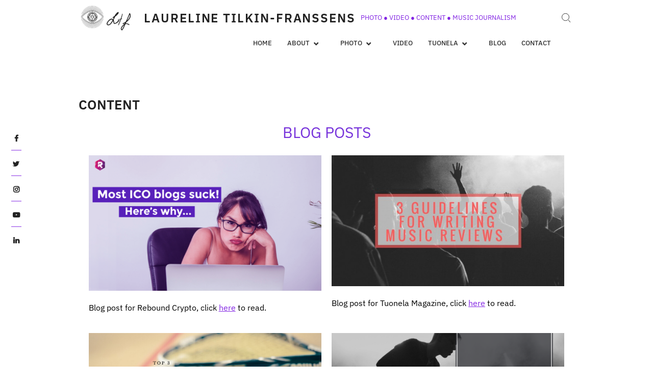

--- FILE ---
content_type: text/html; charset=UTF-8
request_url: https://www.laurelinetilkinfranssens.com/content/
body_size: 11638
content:
<!doctype html>
<html lang="en-US">
<head>
	<meta charset="UTF-8">
	<meta name="viewport" content="width=device-width">
	<link rel="profile" href="https://gmpg.org/xfn/11">

	<title>CONTENT &#8211; Laureline Tilkin-Franssens</title>
<meta name='robots' content='max-image-preview:large' />
<link rel='dns-prefetch' href='//fonts.googleapis.com' />
<link rel="alternate" type="application/rss+xml" title="Laureline Tilkin-Franssens &raquo; Feed" href="https://www.laurelinetilkinfranssens.com/feed/" />
<link rel="alternate" type="application/rss+xml" title="Laureline Tilkin-Franssens &raquo; Comments Feed" href="https://www.laurelinetilkinfranssens.com/comments/feed/" />
<link rel="alternate" title="oEmbed (JSON)" type="application/json+oembed" href="https://www.laurelinetilkinfranssens.com/wp-json/oembed/1.0/embed?url=https%3A%2F%2Fwww.laurelinetilkinfranssens.com%2Fcontent%2F" />
<link rel="alternate" title="oEmbed (XML)" type="text/xml+oembed" href="https://www.laurelinetilkinfranssens.com/wp-json/oembed/1.0/embed?url=https%3A%2F%2Fwww.laurelinetilkinfranssens.com%2Fcontent%2F&#038;format=xml" />
<style id='wp-img-auto-sizes-contain-inline-css' type='text/css'>
img:is([sizes=auto i],[sizes^="auto," i]){contain-intrinsic-size:3000px 1500px}
/*# sourceURL=wp-img-auto-sizes-contain-inline-css */
</style>
<style id='wp-emoji-styles-inline-css' type='text/css'>

	img.wp-smiley, img.emoji {
		display: inline !important;
		border: none !important;
		box-shadow: none !important;
		height: 1em !important;
		width: 1em !important;
		margin: 0 0.07em !important;
		vertical-align: -0.1em !important;
		background: none !important;
		padding: 0 !important;
	}
/*# sourceURL=wp-emoji-styles-inline-css */
</style>
<style id='classic-theme-styles-inline-css' type='text/css'>
/*! This file is auto-generated */
.wp-block-button__link{color:#fff;background-color:#32373c;border-radius:9999px;box-shadow:none;text-decoration:none;padding:calc(.667em + 2px) calc(1.333em + 2px);font-size:1.125em}.wp-block-file__button{background:#32373c;color:#fff;text-decoration:none}
/*# sourceURL=/wp-includes/css/classic-themes.min.css */
</style>
<style id='global-styles-inline-css' type='text/css'>
:root{--wp--preset--aspect-ratio--square: 1;--wp--preset--aspect-ratio--4-3: 4/3;--wp--preset--aspect-ratio--3-4: 3/4;--wp--preset--aspect-ratio--3-2: 3/2;--wp--preset--aspect-ratio--2-3: 2/3;--wp--preset--aspect-ratio--16-9: 16/9;--wp--preset--aspect-ratio--9-16: 9/16;--wp--preset--color--black: #000000;--wp--preset--color--cyan-bluish-gray: #abb8c3;--wp--preset--color--white: #ffffff;--wp--preset--color--pale-pink: #f78da7;--wp--preset--color--vivid-red: #cf2e2e;--wp--preset--color--luminous-vivid-orange: #ff6900;--wp--preset--color--luminous-vivid-amber: #fcb900;--wp--preset--color--light-green-cyan: #7bdcb5;--wp--preset--color--vivid-green-cyan: #00d084;--wp--preset--color--pale-cyan-blue: #8ed1fc;--wp--preset--color--vivid-cyan-blue: #0693e3;--wp--preset--color--vivid-purple: #9b51e0;--wp--preset--gradient--vivid-cyan-blue-to-vivid-purple: linear-gradient(135deg,rgb(6,147,227) 0%,rgb(155,81,224) 100%);--wp--preset--gradient--light-green-cyan-to-vivid-green-cyan: linear-gradient(135deg,rgb(122,220,180) 0%,rgb(0,208,130) 100%);--wp--preset--gradient--luminous-vivid-amber-to-luminous-vivid-orange: linear-gradient(135deg,rgb(252,185,0) 0%,rgb(255,105,0) 100%);--wp--preset--gradient--luminous-vivid-orange-to-vivid-red: linear-gradient(135deg,rgb(255,105,0) 0%,rgb(207,46,46) 100%);--wp--preset--gradient--very-light-gray-to-cyan-bluish-gray: linear-gradient(135deg,rgb(238,238,238) 0%,rgb(169,184,195) 100%);--wp--preset--gradient--cool-to-warm-spectrum: linear-gradient(135deg,rgb(74,234,220) 0%,rgb(151,120,209) 20%,rgb(207,42,186) 40%,rgb(238,44,130) 60%,rgb(251,105,98) 80%,rgb(254,248,76) 100%);--wp--preset--gradient--blush-light-purple: linear-gradient(135deg,rgb(255,206,236) 0%,rgb(152,150,240) 100%);--wp--preset--gradient--blush-bordeaux: linear-gradient(135deg,rgb(254,205,165) 0%,rgb(254,45,45) 50%,rgb(107,0,62) 100%);--wp--preset--gradient--luminous-dusk: linear-gradient(135deg,rgb(255,203,112) 0%,rgb(199,81,192) 50%,rgb(65,88,208) 100%);--wp--preset--gradient--pale-ocean: linear-gradient(135deg,rgb(255,245,203) 0%,rgb(182,227,212) 50%,rgb(51,167,181) 100%);--wp--preset--gradient--electric-grass: linear-gradient(135deg,rgb(202,248,128) 0%,rgb(113,206,126) 100%);--wp--preset--gradient--midnight: linear-gradient(135deg,rgb(2,3,129) 0%,rgb(40,116,252) 100%);--wp--preset--font-size--small: 13px;--wp--preset--font-size--medium: 20px;--wp--preset--font-size--large: 36px;--wp--preset--font-size--x-large: 42px;--wp--preset--spacing--20: 0.44rem;--wp--preset--spacing--30: 0.67rem;--wp--preset--spacing--40: 1rem;--wp--preset--spacing--50: 1.5rem;--wp--preset--spacing--60: 2.25rem;--wp--preset--spacing--70: 3.38rem;--wp--preset--spacing--80: 5.06rem;--wp--preset--shadow--natural: 6px 6px 9px rgba(0, 0, 0, 0.2);--wp--preset--shadow--deep: 12px 12px 50px rgba(0, 0, 0, 0.4);--wp--preset--shadow--sharp: 6px 6px 0px rgba(0, 0, 0, 0.2);--wp--preset--shadow--outlined: 6px 6px 0px -3px rgb(255, 255, 255), 6px 6px rgb(0, 0, 0);--wp--preset--shadow--crisp: 6px 6px 0px rgb(0, 0, 0);}:where(.is-layout-flex){gap: 0.5em;}:where(.is-layout-grid){gap: 0.5em;}body .is-layout-flex{display: flex;}.is-layout-flex{flex-wrap: wrap;align-items: center;}.is-layout-flex > :is(*, div){margin: 0;}body .is-layout-grid{display: grid;}.is-layout-grid > :is(*, div){margin: 0;}:where(.wp-block-columns.is-layout-flex){gap: 2em;}:where(.wp-block-columns.is-layout-grid){gap: 2em;}:where(.wp-block-post-template.is-layout-flex){gap: 1.25em;}:where(.wp-block-post-template.is-layout-grid){gap: 1.25em;}.has-black-color{color: var(--wp--preset--color--black) !important;}.has-cyan-bluish-gray-color{color: var(--wp--preset--color--cyan-bluish-gray) !important;}.has-white-color{color: var(--wp--preset--color--white) !important;}.has-pale-pink-color{color: var(--wp--preset--color--pale-pink) !important;}.has-vivid-red-color{color: var(--wp--preset--color--vivid-red) !important;}.has-luminous-vivid-orange-color{color: var(--wp--preset--color--luminous-vivid-orange) !important;}.has-luminous-vivid-amber-color{color: var(--wp--preset--color--luminous-vivid-amber) !important;}.has-light-green-cyan-color{color: var(--wp--preset--color--light-green-cyan) !important;}.has-vivid-green-cyan-color{color: var(--wp--preset--color--vivid-green-cyan) !important;}.has-pale-cyan-blue-color{color: var(--wp--preset--color--pale-cyan-blue) !important;}.has-vivid-cyan-blue-color{color: var(--wp--preset--color--vivid-cyan-blue) !important;}.has-vivid-purple-color{color: var(--wp--preset--color--vivid-purple) !important;}.has-black-background-color{background-color: var(--wp--preset--color--black) !important;}.has-cyan-bluish-gray-background-color{background-color: var(--wp--preset--color--cyan-bluish-gray) !important;}.has-white-background-color{background-color: var(--wp--preset--color--white) !important;}.has-pale-pink-background-color{background-color: var(--wp--preset--color--pale-pink) !important;}.has-vivid-red-background-color{background-color: var(--wp--preset--color--vivid-red) !important;}.has-luminous-vivid-orange-background-color{background-color: var(--wp--preset--color--luminous-vivid-orange) !important;}.has-luminous-vivid-amber-background-color{background-color: var(--wp--preset--color--luminous-vivid-amber) !important;}.has-light-green-cyan-background-color{background-color: var(--wp--preset--color--light-green-cyan) !important;}.has-vivid-green-cyan-background-color{background-color: var(--wp--preset--color--vivid-green-cyan) !important;}.has-pale-cyan-blue-background-color{background-color: var(--wp--preset--color--pale-cyan-blue) !important;}.has-vivid-cyan-blue-background-color{background-color: var(--wp--preset--color--vivid-cyan-blue) !important;}.has-vivid-purple-background-color{background-color: var(--wp--preset--color--vivid-purple) !important;}.has-black-border-color{border-color: var(--wp--preset--color--black) !important;}.has-cyan-bluish-gray-border-color{border-color: var(--wp--preset--color--cyan-bluish-gray) !important;}.has-white-border-color{border-color: var(--wp--preset--color--white) !important;}.has-pale-pink-border-color{border-color: var(--wp--preset--color--pale-pink) !important;}.has-vivid-red-border-color{border-color: var(--wp--preset--color--vivid-red) !important;}.has-luminous-vivid-orange-border-color{border-color: var(--wp--preset--color--luminous-vivid-orange) !important;}.has-luminous-vivid-amber-border-color{border-color: var(--wp--preset--color--luminous-vivid-amber) !important;}.has-light-green-cyan-border-color{border-color: var(--wp--preset--color--light-green-cyan) !important;}.has-vivid-green-cyan-border-color{border-color: var(--wp--preset--color--vivid-green-cyan) !important;}.has-pale-cyan-blue-border-color{border-color: var(--wp--preset--color--pale-cyan-blue) !important;}.has-vivid-cyan-blue-border-color{border-color: var(--wp--preset--color--vivid-cyan-blue) !important;}.has-vivid-purple-border-color{border-color: var(--wp--preset--color--vivid-purple) !important;}.has-vivid-cyan-blue-to-vivid-purple-gradient-background{background: var(--wp--preset--gradient--vivid-cyan-blue-to-vivid-purple) !important;}.has-light-green-cyan-to-vivid-green-cyan-gradient-background{background: var(--wp--preset--gradient--light-green-cyan-to-vivid-green-cyan) !important;}.has-luminous-vivid-amber-to-luminous-vivid-orange-gradient-background{background: var(--wp--preset--gradient--luminous-vivid-amber-to-luminous-vivid-orange) !important;}.has-luminous-vivid-orange-to-vivid-red-gradient-background{background: var(--wp--preset--gradient--luminous-vivid-orange-to-vivid-red) !important;}.has-very-light-gray-to-cyan-bluish-gray-gradient-background{background: var(--wp--preset--gradient--very-light-gray-to-cyan-bluish-gray) !important;}.has-cool-to-warm-spectrum-gradient-background{background: var(--wp--preset--gradient--cool-to-warm-spectrum) !important;}.has-blush-light-purple-gradient-background{background: var(--wp--preset--gradient--blush-light-purple) !important;}.has-blush-bordeaux-gradient-background{background: var(--wp--preset--gradient--blush-bordeaux) !important;}.has-luminous-dusk-gradient-background{background: var(--wp--preset--gradient--luminous-dusk) !important;}.has-pale-ocean-gradient-background{background: var(--wp--preset--gradient--pale-ocean) !important;}.has-electric-grass-gradient-background{background: var(--wp--preset--gradient--electric-grass) !important;}.has-midnight-gradient-background{background: var(--wp--preset--gradient--midnight) !important;}.has-small-font-size{font-size: var(--wp--preset--font-size--small) !important;}.has-medium-font-size{font-size: var(--wp--preset--font-size--medium) !important;}.has-large-font-size{font-size: var(--wp--preset--font-size--large) !important;}.has-x-large-font-size{font-size: var(--wp--preset--font-size--x-large) !important;}
:where(.wp-block-post-template.is-layout-flex){gap: 1.25em;}:where(.wp-block-post-template.is-layout-grid){gap: 1.25em;}
:where(.wp-block-term-template.is-layout-flex){gap: 1.25em;}:where(.wp-block-term-template.is-layout-grid){gap: 1.25em;}
:where(.wp-block-columns.is-layout-flex){gap: 2em;}:where(.wp-block-columns.is-layout-grid){gap: 2em;}
:root :where(.wp-block-pullquote){font-size: 1.5em;line-height: 1.6;}
/*# sourceURL=global-styles-inline-css */
</style>
<link rel='stylesheet' id='otography-style-css' href='https://www.laurelinetilkinfranssens.com/wp-content/themes/otography/style.css?ver=6.9' type='text/css' media='all' />
<style id='otography-style-inline-css' type='text/css'>

	/* link and Button ________________________ */
	a,
	.main-navigation ul li:hover > a,
	.main-navigation ul li.current-menu-item > a, 
	.main-navigation ul li.current_page_item > a, 
	.main-navigation ul li.current-menu-ancestor > a,
	.posts-navigation .nav-links .nav-previous,
	.posts-navigation .nav-links .nav-previous a,
	.posts-navigation .nav-links .nav-next,
	.posts-navigation .nav-links .nav-next a,
	.post-navigation .nav-links .nav-previous,
	.post-navigation .nav-links .nav-previous a,
	.post-navigation .nav-links .nav-next,
	.post-navigation .nav-links .nav-next a,
	.pagination .nav-links .page-numbers.current,
	.pagination .nav-links .page-numbers:hover,
	a.more-link,
	blockquote:before,
	.site-description,
	.social-links-menu li a:hover:before,
	.menu-social-links-container ul > li a:before,
	.entry-footer .entry-meta span:before,
	.slick-dots .slick-active button {
		color: #8224e3;
	}


	button,
	input[type="button"],
	input[type="reset"],
	input[type="submit"],
	.main-navigation ul.sub-menu,
	.main-navigation ul.children,
	.menu-social-links-container ul > li a:hover,
	.main-header .social-links-menu li:not(:last-child):after,
	.sticky-name,
	.slide-text-content .tag-links a,
	.back-to-top,
	.slick-dots li.slick-active:before,
	#bbpress-forums #bbp-search-form #bbp_search_submit {
		background-color: #8224e3;
	}

	.main-navigation > ul > li:hover > a,
	.main-navigation > ul > li.current-menu-item > a, 
	.main-navigation > ul > li.current_page_item > a, 
	.main-navigation > ul > li.current-menu-ancestor > a {
		border-bottom-color: #8224e3;
	}

	@media only screen and (max-width: 767px) {
	    .main-navigation ul>li:hover > .dropdown-toggle,
	    .main-navigation ul>li.current-menu-item .dropdown-toggle,
	    .main-navigation ul>li.current-menu-ancestor .dropdown-toggle {
	        background-color: #8224e3;
	    }
	}

	.widget_search .search-submit,
	.post-page-search .search-submit {
		background-color: #8224e3;
		border-color: #8224e3;
	}

	/* Woocommerce ________________________ */
	.woocommerce #respond input#submit, 
	.woocommerce a.button, 
	.woocommerce button.button, 
	.woocommerce input.button,
	.woocommerce #respond input#submit.alt, 
	.woocommerce a.button.alt, 
	.woocommerce button.button.alt, 
	.woocommerce input.button.alt,
	.woocommerce span.onsale {
		background-color: #8224e3;
	}

	.woocommerce div.product p.price, 
	.woocommerce div.product span.price,
	.woocommerce ul.products li.product .price {
		color: #8224e3;
	}
/*# sourceURL=otography-style-inline-css */
</style>
<link rel='stylesheet' id='font-awesome-css' href='https://www.laurelinetilkinfranssens.com/wp-content/plugins/elementor/assets/lib/font-awesome/css/font-awesome.min.css?ver=4.7.0' type='text/css' media='all' />
<link rel='stylesheet' id='otography-google-fonts-css' href='//fonts.googleapis.com/css?family=IBM%20Plex%20Sans&#038;subset=latin%2Clatin-ext' type='text/css' media='all' />
<link rel='stylesheet' id='elementor-icons-css' href='https://www.laurelinetilkinfranssens.com/wp-content/plugins/elementor/assets/lib/eicons/css/elementor-icons.min.css?ver=5.44.0' type='text/css' media='all' />
<link rel='stylesheet' id='elementor-frontend-css' href='https://www.laurelinetilkinfranssens.com/wp-content/plugins/elementor/assets/css/frontend.min.css?ver=3.33.4' type='text/css' media='all' />
<link rel='stylesheet' id='elementor-post-198-css' href='https://www.laurelinetilkinfranssens.com/wp-content/uploads/elementor/css/post-198.css?ver=1765376756' type='text/css' media='all' />
<link rel='stylesheet' id='widget-heading-css' href='https://www.laurelinetilkinfranssens.com/wp-content/plugins/elementor/assets/css/widget-heading.min.css?ver=3.33.4' type='text/css' media='all' />
<link rel='stylesheet' id='widget-image-css' href='https://www.laurelinetilkinfranssens.com/wp-content/plugins/elementor/assets/css/widget-image.min.css?ver=3.33.4' type='text/css' media='all' />
<link rel='stylesheet' id='elementor-post-150-css' href='https://www.laurelinetilkinfranssens.com/wp-content/uploads/elementor/css/post-150.css?ver=1765376757' type='text/css' media='all' />
<link rel='stylesheet' id='eael-general-css' href='https://www.laurelinetilkinfranssens.com/wp-content/plugins/essential-addons-for-elementor-lite/assets/front-end/css/view/general.min.css?ver=6.5.3' type='text/css' media='all' />
<link rel='stylesheet' id='elementor-gf-local-roboto-css' href='https://www.laurelinetilkinfranssens.com/wp-content/uploads/elementor/google-fonts/css/roboto.css?ver=1745430570' type='text/css' media='all' />
<link rel='stylesheet' id='elementor-gf-local-robotoslab-css' href='https://www.laurelinetilkinfranssens.com/wp-content/uploads/elementor/google-fonts/css/robotoslab.css?ver=1745430602' type='text/css' media='all' />
<link rel='stylesheet' id='elementor-gf-local-ibmplexsans-css' href='https://www.laurelinetilkinfranssens.com/wp-content/uploads/elementor/google-fonts/css/ibmplexsans.css?ver=1745430651' type='text/css' media='all' />
<script type="text/javascript" src="https://www.laurelinetilkinfranssens.com/wp-includes/js/jquery/jquery.min.js?ver=3.7.1" id="jquery-core-js"></script>
<script type="text/javascript" src="https://www.laurelinetilkinfranssens.com/wp-includes/js/jquery/jquery-migrate.min.js?ver=3.4.1" id="jquery-migrate-js"></script>
<script type="text/javascript" src="https://www.laurelinetilkinfranssens.com/wp-content/themes/otography/assets/js/global.js?ver=1" id="otography-global-js"></script>
<link rel="https://api.w.org/" href="https://www.laurelinetilkinfranssens.com/wp-json/" /><link rel="alternate" title="JSON" type="application/json" href="https://www.laurelinetilkinfranssens.com/wp-json/wp/v2/pages/150" /><link rel="EditURI" type="application/rsd+xml" title="RSD" href="https://www.laurelinetilkinfranssens.com/xmlrpc.php?rsd" />
<meta name="generator" content="WordPress 6.9" />
<link rel="canonical" href="https://www.laurelinetilkinfranssens.com/content/" />
<link rel='shortlink' href='https://www.laurelinetilkinfranssens.com/?p=150' />
<meta name="generator" content="Elementor 3.33.4; features: additional_custom_breakpoints; settings: css_print_method-external, google_font-enabled, font_display-auto">
			<style>
				.e-con.e-parent:nth-of-type(n+4):not(.e-lazyloaded):not(.e-no-lazyload),
				.e-con.e-parent:nth-of-type(n+4):not(.e-lazyloaded):not(.e-no-lazyload) * {
					background-image: none !important;
				}
				@media screen and (max-height: 1024px) {
					.e-con.e-parent:nth-of-type(n+3):not(.e-lazyloaded):not(.e-no-lazyload),
					.e-con.e-parent:nth-of-type(n+3):not(.e-lazyloaded):not(.e-no-lazyload) * {
						background-image: none !important;
					}
				}
				@media screen and (max-height: 640px) {
					.e-con.e-parent:nth-of-type(n+2):not(.e-lazyloaded):not(.e-no-lazyload),
					.e-con.e-parent:nth-of-type(n+2):not(.e-lazyloaded):not(.e-no-lazyload) * {
						background-image: none !important;
					}
				}
			</style>
			<link rel="icon" href="https://www.laurelinetilkinfranssens.com/wp-content/uploads/2020/06/cropped-Laureline-Tilkin-32x32.png" sizes="32x32" />
<link rel="icon" href="https://www.laurelinetilkinfranssens.com/wp-content/uploads/2020/06/cropped-Laureline-Tilkin-192x192.png" sizes="192x192" />
<link rel="apple-touch-icon" href="https://www.laurelinetilkinfranssens.com/wp-content/uploads/2020/06/cropped-Laureline-Tilkin-180x180.png" />
<meta name="msapplication-TileImage" content="https://www.laurelinetilkinfranssens.com/wp-content/uploads/2020/06/cropped-Laureline-Tilkin-270x270.png" />
</head>

<body class="wp-singular page-template-default page page-id-150 wp-custom-logo wp-theme-otography full-width elementor-default elementor-kit-198 elementor-page elementor-page-150">
		<div id="page" class="site">
	<a class="skip-link screen-reader-text" href="#content">Skip to content</a>

	<header id="masthead" class="site-header" role="banner">
		<div id="main-header" class="main-header">

							<div id="nav-sticker">
					<div class="navigation-top">
						<div class="wrap">
							    <div class="site-branding">
        <a href="https://www.laurelinetilkinfranssens.com/" class="custom-logo-link" rel="home"><img fetchpriority="high" width="500" height="211" src="https://www.laurelinetilkinfranssens.com/wp-content/uploads/2020/06/cropped-Laureline-Tilkin-1.png" class="custom-logo" alt="Laureline Tilkin-Franssens" decoding="async" srcset="https://www.laurelinetilkinfranssens.com/wp-content/uploads/2020/06/cropped-Laureline-Tilkin-1.png 500w, https://www.laurelinetilkinfranssens.com/wp-content/uploads/2020/06/cropped-Laureline-Tilkin-1-300x127.png 300w" sizes="(max-width: 500px) 100vw, 500px" /></a>        <div class="site-branding-text">

                            <p class="site-title"><a href="https://www.laurelinetilkinfranssens.com/" rel="home">Laureline Tilkin-Franssens</a></p>
                                <p class="site-description">PHOTO ● VIDEO ● CONTENT ● MUSIC JOURNALISM</p>
                    </div><!-- .site-branding-text -->
    </div><!-- .site-branding -->

    <div id="site-header-menu" class="site-header-menu">
        <nav id="site-navigation" class="main-navigation" aria-label="Primary Menu">
            <button class="menu-toggle" aria-controls="primary-menu" aria-expanded="false">
                <span class="toggle-text">Menu</span>
                <span class="toggle-bar"></span>
            </button>
            <ul id="primary-menu" class="menu nav-menu"><li id="menu-item-41" class="menu-item menu-item-type-custom menu-item-object-custom menu-item-home menu-item-41"><a href="https://www.laurelinetilkinfranssens.com">HOME</a></li>
<li id="menu-item-40" class="menu-item menu-item-type-post_type menu-item-object-page menu-item-has-children menu-item-40"><a href="https://www.laurelinetilkinfranssens.com/about/">ABOUT</a>
<ul class="sub-menu">
	<li id="menu-item-469" class="menu-item menu-item-type-post_type menu-item-object-page menu-item-469"><a href="https://www.laurelinetilkinfranssens.com/biography/">BIOGRAPHY</a></li>
	<li id="menu-item-463" class="menu-item menu-item-type-post_type menu-item-object-page menu-item-463"><a href="https://www.laurelinetilkinfranssens.com/curriculum-vitae/">CURRICULUM VITAE</a></li>
</ul>
</li>
<li id="menu-item-44" class="menu-item menu-item-type-post_type menu-item-object-page menu-item-has-children menu-item-44"><a href="https://www.laurelinetilkinfranssens.com/photo/">PHOTO</a>
<ul class="sub-menu">
	<li id="menu-item-226" class="menu-item menu-item-type-post_type menu-item-object-page menu-item-226"><a href="https://www.laurelinetilkinfranssens.com/art/">ART</a></li>
	<li id="menu-item-46" class="menu-item menu-item-type-post_type menu-item-object-page menu-item-46"><a href="https://www.laurelinetilkinfranssens.com/music/">CONCERT</a></li>
	<li id="menu-item-157" class="menu-item menu-item-type-post_type menu-item-object-page menu-item-157"><a href="https://www.laurelinetilkinfranssens.com/portrait/">PORTRAIT</a></li>
	<li id="menu-item-156" class="menu-item menu-item-type-post_type menu-item-object-page menu-item-156"><a href="https://www.laurelinetilkinfranssens.com/travel/">TRAVEL</a></li>
</ul>
</li>
<li id="menu-item-42" class="menu-item menu-item-type-post_type menu-item-object-page menu-item-42"><a href="https://www.laurelinetilkinfranssens.com/video/">VIDEO</a></li>
<li id="menu-item-478" class="menu-item menu-item-type-post_type menu-item-object-page menu-item-has-children menu-item-478"><a href="https://www.laurelinetilkinfranssens.com/tuonela/">TUONELA</a>
<ul class="sub-menu">
	<li id="menu-item-487" class="menu-item menu-item-type-post_type menu-item-object-page menu-item-487"><a href="https://www.laurelinetilkinfranssens.com/advertising/">ADVERTISING</a></li>
	<li id="menu-item-171" class="menu-item menu-item-type-post_type menu-item-object-page menu-item-171"><a href="https://www.laurelinetilkinfranssens.com/journalism/">JOURNALISM</a></li>
</ul>
</li>
<li id="menu-item-227" class="menu-item menu-item-type-post_type menu-item-object-page menu-item-227"><a href="https://www.laurelinetilkinfranssens.com/blog/">BLOG</a></li>
<li id="menu-item-228" class="menu-item menu-item-type-post_type menu-item-object-page menu-item-228"><a href="https://www.laurelinetilkinfranssens.com/contact-2/">CONTACT</a></li>
</ul>        </nav><!-- #site-navigation -->
    </div>

       <button type="button" class="search-toggle"><span><span class="screen-reader-text">Search for:</span></span></button>

    						</div><!-- .wrap -->
					</div><!-- .navigation-top -->
				</div><!-- #nav-sticker -->
				<div class="search-container">
    <button class="close-search"><span></span></button>
    <form role="search" method="get" class="search" action="https://www.laurelinetilkinfranssens.com/">
         <label class="screen-reader-text">Search</label>
            <input class="search-field" placeholder="Search&hellip;" name="s" type="search"> 
            <input class="search-submit" value="Search" type="submit">
    </form>
</div><!-- .search-container -->
    
    <nav class="social-navigation" aria-label="Social" role="navigation">
        <ul class="social-links-menu"><li id="menu-item-76" class="menu-item menu-item-type-custom menu-item-object-custom menu-item-76"><a href="https://www.facebook.com/laurelinetilkin"><span class="screen-reader-text">facebook</span></a></li>
<li id="menu-item-77" class="menu-item menu-item-type-custom menu-item-object-custom menu-item-77"><a href="https://twitter.com/tuonelamagazine"><span class="screen-reader-text">twitter</span></a></li>
<li id="menu-item-80" class="menu-item menu-item-type-custom menu-item-object-custom menu-item-80"><a href="https://www.instagram.com/laurelinetilkin_photography"><span class="screen-reader-text">instagram</span></a></li>
<li id="menu-item-81" class="menu-item menu-item-type-custom menu-item-object-custom menu-item-81"><a href="https://www.youtube.com/channel/UCRBKjdbqCe-EePlgypizH1w?view_as=subscriber"><span class="screen-reader-text">youtube</span></a></li>
<li id="menu-item-79" class="menu-item menu-item-type-custom menu-item-object-custom menu-item-79"><a href="https://www.linkedin.com/in/laureline-tilkin-franssens-6532649a/"><span class="screen-reader-text">linkedin</span></a></li>
</ul>    </nav><!-- .social-navigation -->

	
		</div><!-- .main-header -->
	</header><!-- #masthead -->

	
	<div id="content" class="site-content">

	<div class="wrap">
	<div id="primary" class="content-area">
		<main id="main" class="site-main" role="main">

		
<article id="post-150" class="post-150 page type-page status-publish hentry entry">
	<header class="entry-header">
		<h1 class="entry-title">CONTENT</h1>	</header><!-- .entry-header -->
	
	<div class="entry-content">
				<div data-elementor-type="wp-page" data-elementor-id="150" class="elementor elementor-150">
						<section class="elementor-section elementor-top-section elementor-element elementor-element-ed62b33 elementor-section-boxed elementor-section-height-default elementor-section-height-default" data-id="ed62b33" data-element_type="section">
						<div class="elementor-container elementor-column-gap-default">
					<div class="elementor-column elementor-col-100 elementor-top-column elementor-element elementor-element-083be10" data-id="083be10" data-element_type="column">
			<div class="elementor-widget-wrap elementor-element-populated">
						<div class="elementor-element elementor-element-e4d3407 elementor-widget elementor-widget-heading" data-id="e4d3407" data-element_type="widget" data-widget_type="heading.default">
				<div class="elementor-widget-container">
					<h2 class="elementor-heading-title elementor-size-default">BLOG POSTS</h2>				</div>
				</div>
				<section class="elementor-section elementor-inner-section elementor-element elementor-element-91f768e elementor-section-boxed elementor-section-height-default elementor-section-height-default" data-id="91f768e" data-element_type="section">
						<div class="elementor-container elementor-column-gap-default">
					<div class="elementor-column elementor-col-50 elementor-inner-column elementor-element elementor-element-7d0bf9c" data-id="7d0bf9c" data-element_type="column">
			<div class="elementor-widget-wrap elementor-element-populated">
						<div class="elementor-element elementor-element-f093817 elementor-widget elementor-widget-image" data-id="f093817" data-element_type="widget" data-widget_type="image.default">
				<div class="elementor-widget-container">
															<img decoding="async" width="1024" height="596" src="https://www.laurelinetilkinfranssens.com/wp-content/uploads/2020/05/1_CXPVVnQvevV_sTj_P6Teow-1024x596.png" class="attachment-large size-large wp-image-252" alt="" srcset="https://www.laurelinetilkinfranssens.com/wp-content/uploads/2020/05/1_CXPVVnQvevV_sTj_P6Teow-1024x596.png 1024w, https://www.laurelinetilkinfranssens.com/wp-content/uploads/2020/05/1_CXPVVnQvevV_sTj_P6Teow-300x175.png 300w, https://www.laurelinetilkinfranssens.com/wp-content/uploads/2020/05/1_CXPVVnQvevV_sTj_P6Teow-768x447.png 768w, https://www.laurelinetilkinfranssens.com/wp-content/uploads/2020/05/1_CXPVVnQvevV_sTj_P6Teow.png 1400w" sizes="(max-width: 1024px) 100vw, 1024px" />															</div>
				</div>
				<div class="elementor-element elementor-element-a2da095 elementor-widget elementor-widget-text-editor" data-id="a2da095" data-element_type="widget" data-widget_type="text-editor.default">
				<div class="elementor-widget-container">
									<p>Blog post for Rebound Crypto, click <a href="https://medium.com/reboundcrypto/most-ico-blogs-suck-heres-why-771f2f5ef033">here</a> to read.</p>								</div>
				</div>
					</div>
		</div>
				<div class="elementor-column elementor-col-50 elementor-inner-column elementor-element elementor-element-a560fc9" data-id="a560fc9" data-element_type="column">
			<div class="elementor-widget-wrap elementor-element-populated">
						<div class="elementor-element elementor-element-6fae617 elementor-widget elementor-widget-image" data-id="6fae617" data-element_type="widget" data-widget_type="image.default">
				<div class="elementor-widget-container">
															<img decoding="async" width="560" height="315" src="https://www.laurelinetilkinfranssens.com/wp-content/uploads/2020/05/1_mLrYjDEkPgBgi-DqnTSk0w.jpeg" class="attachment-large size-large wp-image-254" alt="" srcset="https://www.laurelinetilkinfranssens.com/wp-content/uploads/2020/05/1_mLrYjDEkPgBgi-DqnTSk0w.jpeg 560w, https://www.laurelinetilkinfranssens.com/wp-content/uploads/2020/05/1_mLrYjDEkPgBgi-DqnTSk0w-300x169.jpeg 300w" sizes="(max-width: 560px) 100vw, 560px" />															</div>
				</div>
				<div class="elementor-element elementor-element-9f79e0b elementor-widget elementor-widget-text-editor" data-id="9f79e0b" data-element_type="widget" data-widget_type="text-editor.default">
				<div class="elementor-widget-container">
									<p>Blog post for Tuonela Magazine, click <a href="https://medium.com/@tuonelamagazine/3-guidelines-to-writing-music-reviews-a848d3a0b7c9">here</a> to read.</p>								</div>
				</div>
					</div>
		</div>
					</div>
		</section>
				<section class="elementor-section elementor-inner-section elementor-element elementor-element-9fc55e4 elementor-section-boxed elementor-section-height-default elementor-section-height-default" data-id="9fc55e4" data-element_type="section">
						<div class="elementor-container elementor-column-gap-default">
					<div class="elementor-column elementor-col-50 elementor-inner-column elementor-element elementor-element-d7df034" data-id="d7df034" data-element_type="column">
			<div class="elementor-widget-wrap elementor-element-populated">
						<div class="elementor-element elementor-element-6eb00fa elementor-widget elementor-widget-image" data-id="6eb00fa" data-element_type="widget" data-widget_type="image.default">
				<div class="elementor-widget-container">
															<img loading="lazy" decoding="async" width="560" height="315" src="https://www.laurelinetilkinfranssens.com/wp-content/uploads/2020/05/top-3.png" class="attachment-large size-large wp-image-256" alt="" srcset="https://www.laurelinetilkinfranssens.com/wp-content/uploads/2020/05/top-3.png 560w, https://www.laurelinetilkinfranssens.com/wp-content/uploads/2020/05/top-3-300x169.png 300w" sizes="(max-width: 560px) 100vw, 560px" />															</div>
				</div>
				<div class="elementor-element elementor-element-678de6d elementor-widget elementor-widget-text-editor" data-id="678de6d" data-element_type="widget" data-widget_type="text-editor.default">
				<div class="elementor-widget-container">
									<p>Blog post for ASB Squash Romania from <a href="http://www.ceruleanmidnight.com">Cerulean Midnight. </a>Click <a href="https://medium.com/asb-squash-romania/top-3-health-benefits-related-to-squash-d77e5f055cb1">here</a> to read.</p>								</div>
				</div>
					</div>
		</div>
				<div class="elementor-column elementor-col-50 elementor-inner-column elementor-element elementor-element-689a644" data-id="689a644" data-element_type="column">
			<div class="elementor-widget-wrap elementor-element-populated">
						<div class="elementor-element elementor-element-85df30f elementor-widget elementor-widget-image" data-id="85df30f" data-element_type="widget" data-widget_type="image.default">
				<div class="elementor-widget-container">
															<img loading="lazy" decoding="async" width="560" height="315" src="https://www.laurelinetilkinfranssens.com/wp-content/uploads/2020/05/Cerulean-Midnight-Blog-2.png" class="attachment-large size-large wp-image-258" alt="" srcset="https://www.laurelinetilkinfranssens.com/wp-content/uploads/2020/05/Cerulean-Midnight-Blog-2.png 560w, https://www.laurelinetilkinfranssens.com/wp-content/uploads/2020/05/Cerulean-Midnight-Blog-2-300x169.png 300w" sizes="(max-width: 560px) 100vw, 560px" />															</div>
				</div>
				<div class="elementor-element elementor-element-3cd0274 elementor-widget elementor-widget-text-editor" data-id="3cd0274" data-element_type="widget" data-widget_type="text-editor.default">
				<div class="elementor-widget-container">
									<p>Blog post for Cerulean Midnight. Click <a href="http://ceruleanmidnight.com/alternatives-to-concerts-in-quarantine-times/">here</a> to read.</p>								</div>
				</div>
					</div>
		</div>
					</div>
		</section>
				<div class="elementor-element elementor-element-ce2d693 elementor-widget elementor-widget-heading" data-id="ce2d693" data-element_type="widget" data-widget_type="heading.default">
				<div class="elementor-widget-container">
					<h2 class="elementor-heading-title elementor-size-default">INTERVIEWS</h2>				</div>
				</div>
				<section class="elementor-section elementor-inner-section elementor-element elementor-element-5b77701 elementor-section-boxed elementor-section-height-default elementor-section-height-default" data-id="5b77701" data-element_type="section">
						<div class="elementor-container elementor-column-gap-default">
					<div class="elementor-column elementor-col-50 elementor-inner-column elementor-element elementor-element-9158dcb" data-id="9158dcb" data-element_type="column">
			<div class="elementor-widget-wrap elementor-element-populated">
						<div class="elementor-element elementor-element-ab10c37 elementor-widget elementor-widget-image" data-id="ab10c37" data-element_type="widget" data-widget_type="image.default">
				<div class="elementor-widget-container">
															<img loading="lazy" decoding="async" width="1024" height="831" src="https://www.laurelinetilkinfranssens.com/wp-content/uploads/2020/05/Schermafbeelding-2020-05-18-om-20.49.57-1024x831.png" class="attachment-large size-large wp-image-260" alt="" srcset="https://www.laurelinetilkinfranssens.com/wp-content/uploads/2020/05/Schermafbeelding-2020-05-18-om-20.49.57-1024x831.png 1024w, https://www.laurelinetilkinfranssens.com/wp-content/uploads/2020/05/Schermafbeelding-2020-05-18-om-20.49.57-300x243.png 300w, https://www.laurelinetilkinfranssens.com/wp-content/uploads/2020/05/Schermafbeelding-2020-05-18-om-20.49.57-768x623.png 768w, https://www.laurelinetilkinfranssens.com/wp-content/uploads/2020/05/Schermafbeelding-2020-05-18-om-20.49.57-1536x1246.png 1536w, https://www.laurelinetilkinfranssens.com/wp-content/uploads/2020/05/Schermafbeelding-2020-05-18-om-20.49.57.png 1708w" sizes="(max-width: 1024px) 100vw, 1024px" />															</div>
				</div>
				<div class="elementor-element elementor-element-915c43e elementor-widget elementor-widget-text-editor" data-id="915c43e" data-element_type="widget" data-widget_type="text-editor.default">
				<div class="elementor-widget-container">
									<p>Interview with Tom Brislin of Kansas. Click <a href="http://tuonelamagazine.com/interview-with-kansas-lets-figure-out-ways-that-we-can-keep-rock-n-roll-alive/">here</a> to read.</p>								</div>
				</div>
					</div>
		</div>
				<div class="elementor-column elementor-col-50 elementor-inner-column elementor-element elementor-element-83177c9" data-id="83177c9" data-element_type="column">
			<div class="elementor-widget-wrap elementor-element-populated">
						<div class="elementor-element elementor-element-efd5760 elementor-widget elementor-widget-image" data-id="efd5760" data-element_type="widget" data-widget_type="image.default">
				<div class="elementor-widget-container">
															<img loading="lazy" decoding="async" width="1024" height="682" src="https://www.laurelinetilkinfranssens.com/wp-content/uploads/2020/05/5R3A8524-1024x682.jpg" class="attachment-large size-large wp-image-262" alt="" srcset="https://www.laurelinetilkinfranssens.com/wp-content/uploads/2020/05/5R3A8524-1024x682.jpg 1024w, https://www.laurelinetilkinfranssens.com/wp-content/uploads/2020/05/5R3A8524-300x200.jpg 300w, https://www.laurelinetilkinfranssens.com/wp-content/uploads/2020/05/5R3A8524-768x512.jpg 768w, https://www.laurelinetilkinfranssens.com/wp-content/uploads/2020/05/5R3A8524.jpg 1280w" sizes="(max-width: 1024px) 100vw, 1024px" />															</div>
				</div>
				<div class="elementor-element elementor-element-604f643 elementor-widget elementor-widget-text-editor" data-id="604f643" data-element_type="widget" data-widget_type="text-editor.default">
				<div class="elementor-widget-container">
									<p>Interview with Lordi. Click <a href="http://tuonelamagazine.com/interview-with-lordi-its-the-default-setting-of-a-finn-the-social-distancing/">here</a> to read.</p>								</div>
				</div>
					</div>
		</div>
					</div>
		</section>
				<section class="elementor-section elementor-inner-section elementor-element elementor-element-0a6bf44 elementor-section-boxed elementor-section-height-default elementor-section-height-default" data-id="0a6bf44" data-element_type="section">
						<div class="elementor-container elementor-column-gap-default">
					<div class="elementor-column elementor-col-50 elementor-inner-column elementor-element elementor-element-ee9676e" data-id="ee9676e" data-element_type="column">
			<div class="elementor-widget-wrap elementor-element-populated">
						<div class="elementor-element elementor-element-bd3e0c1 elementor-widget elementor-widget-image" data-id="bd3e0c1" data-element_type="widget" data-widget_type="image.default">
				<div class="elementor-widget-container">
															<img loading="lazy" decoding="async" width="1024" height="681" src="https://www.laurelinetilkinfranssens.com/wp-content/uploads/2020/05/Testament2020a-1024x681.jpg" class="attachment-large size-large wp-image-263" alt="" srcset="https://www.laurelinetilkinfranssens.com/wp-content/uploads/2020/05/Testament2020a-1024x681.jpg 1024w, https://www.laurelinetilkinfranssens.com/wp-content/uploads/2020/05/Testament2020a-300x199.jpg 300w, https://www.laurelinetilkinfranssens.com/wp-content/uploads/2020/05/Testament2020a-768x512.jpg 768w, https://www.laurelinetilkinfranssens.com/wp-content/uploads/2020/05/Testament2020a.jpg 1280w" sizes="(max-width: 1024px) 100vw, 1024px" />															</div>
				</div>
				<div class="elementor-element elementor-element-4a81568 elementor-widget elementor-widget-text-editor" data-id="4a81568" data-element_type="widget" data-widget_type="text-editor.default">
				<div class="elementor-widget-container">
									<p>Interview with Chuck Billy of Testament. Click <a href="http://tuonelamagazine.com/interview-with-testament/">here</a> to read.</p>								</div>
				</div>
					</div>
		</div>
				<div class="elementor-column elementor-col-50 elementor-inner-column elementor-element elementor-element-58ad857" data-id="58ad857" data-element_type="column">
			<div class="elementor-widget-wrap elementor-element-populated">
						<div class="elementor-element elementor-element-4bba99a elementor-widget elementor-widget-image" data-id="4bba99a" data-element_type="widget" data-widget_type="image.default">
				<div class="elementor-widget-container">
															<img loading="lazy" decoding="async" width="1024" height="683" src="https://www.laurelinetilkinfranssens.com/wp-content/uploads/2020/05/Nightwish-grupo-1024x683.jpg" class="attachment-large size-large wp-image-265" alt="" srcset="https://www.laurelinetilkinfranssens.com/wp-content/uploads/2020/05/Nightwish-grupo-1024x683.jpg 1024w, https://www.laurelinetilkinfranssens.com/wp-content/uploads/2020/05/Nightwish-grupo-300x200.jpg 300w, https://www.laurelinetilkinfranssens.com/wp-content/uploads/2020/05/Nightwish-grupo-768x512.jpg 768w, https://www.laurelinetilkinfranssens.com/wp-content/uploads/2020/05/Nightwish-grupo.jpg 1080w" sizes="(max-width: 1024px) 100vw, 1024px" />															</div>
				</div>
				<div class="elementor-element elementor-element-9bb7532 elementor-widget elementor-widget-text-editor" data-id="9bb7532" data-element_type="widget" data-widget_type="text-editor.default">
				<div class="elementor-widget-container">
									<p>Interview with Kai Hahto and Marko Hietala of Nightwish. Click <a href="http://tuonelamagazine.com/interview-with-nightwish-music-in-its-first-place-is-meant-to-be-enjoyed/">here</a> to watch.</p>								</div>
				</div>
					</div>
		</div>
					</div>
		</section>
				<div class="elementor-element elementor-element-2662075 elementor-widget elementor-widget-heading" data-id="2662075" data-element_type="widget" data-widget_type="heading.default">
				<div class="elementor-widget-container">
					<h2 class="elementor-heading-title elementor-size-default">REVIEWS</h2>				</div>
				</div>
				<section class="elementor-section elementor-inner-section elementor-element elementor-element-ac69659 elementor-section-boxed elementor-section-height-default elementor-section-height-default" data-id="ac69659" data-element_type="section">
						<div class="elementor-container elementor-column-gap-default">
					<div class="elementor-column elementor-col-50 elementor-inner-column elementor-element elementor-element-ea36132" data-id="ea36132" data-element_type="column">
			<div class="elementor-widget-wrap elementor-element-populated">
						<div class="elementor-element elementor-element-eb3181d elementor-widget elementor-widget-image" data-id="eb3181d" data-element_type="widget" data-widget_type="image.default">
				<div class="elementor-widget-container">
															<img loading="lazy" decoding="async" width="1024" height="1024" src="https://www.laurelinetilkinfranssens.com/wp-content/uploads/2020/05/Album_Cover-1024x1024.jpg" class="attachment-large size-large wp-image-266" alt="" srcset="https://www.laurelinetilkinfranssens.com/wp-content/uploads/2020/05/Album_Cover-1024x1024.jpg 1024w, https://www.laurelinetilkinfranssens.com/wp-content/uploads/2020/05/Album_Cover-300x300.jpg 300w, https://www.laurelinetilkinfranssens.com/wp-content/uploads/2020/05/Album_Cover-150x150.jpg 150w, https://www.laurelinetilkinfranssens.com/wp-content/uploads/2020/05/Album_Cover-768x768.jpg 768w, https://www.laurelinetilkinfranssens.com/wp-content/uploads/2020/05/Album_Cover-1536x1536.jpg 1536w, https://www.laurelinetilkinfranssens.com/wp-content/uploads/2020/05/Album_Cover.jpg 1920w" sizes="(max-width: 1024px) 100vw, 1024px" />															</div>
				</div>
				<div class="elementor-element elementor-element-90eed2c elementor-widget elementor-widget-text-editor" data-id="90eed2c" data-element_type="widget" data-widget_type="text-editor.default">
				<div class="elementor-widget-container">
									<p>Review of &#8220;Virus&#8221; by Haken. Click <a href="http://tuonelamagazine.com/review-haken-virus/">here</a> to read.</p>								</div>
				</div>
					</div>
		</div>
				<div class="elementor-column elementor-col-50 elementor-inner-column elementor-element elementor-element-efb2715" data-id="efb2715" data-element_type="column">
			<div class="elementor-widget-wrap elementor-element-populated">
						<div class="elementor-element elementor-element-04e80ea elementor-widget elementor-widget-image" data-id="04e80ea" data-element_type="widget" data-widget_type="image.default">
				<div class="elementor-widget-container">
															<img loading="lazy" decoding="async" width="1024" height="1024" src="https://www.laurelinetilkinfranssens.com/wp-content/uploads/2020/05/71654373_864297300631380_2962243668515225600_o-1024x1024.jpg" class="attachment-large size-large wp-image-268" alt="" srcset="https://www.laurelinetilkinfranssens.com/wp-content/uploads/2020/05/71654373_864297300631380_2962243668515225600_o-1024x1024.jpg 1024w, https://www.laurelinetilkinfranssens.com/wp-content/uploads/2020/05/71654373_864297300631380_2962243668515225600_o-300x300.jpg 300w, https://www.laurelinetilkinfranssens.com/wp-content/uploads/2020/05/71654373_864297300631380_2962243668515225600_o-150x150.jpg 150w, https://www.laurelinetilkinfranssens.com/wp-content/uploads/2020/05/71654373_864297300631380_2962243668515225600_o-768x768.jpg 768w, https://www.laurelinetilkinfranssens.com/wp-content/uploads/2020/05/71654373_864297300631380_2962243668515225600_o.jpg 1200w" sizes="(max-width: 1024px) 100vw, 1024px" />															</div>
				</div>
				<div class="elementor-element elementor-element-278e1b0 elementor-widget elementor-widget-text-editor" data-id="278e1b0" data-element_type="widget" data-widget_type="text-editor.default">
				<div class="elementor-widget-container">
									<p>Review of &#8220;Imperium Romanum&#8221; by Metal De Facto. Click <a href="http://tuonelamagazine.com/review-metal-de-facto-imperium-romanum/">here</a> to read.</p>								</div>
				</div>
					</div>
		</div>
					</div>
		</section>
					</div>
		</div>
					</div>
		</section>
				</div>
			</div><!-- .entry-content -->

	</article><!-- #post-150 -->

		</main><!-- #main -->
	</div><!-- #primary -->


<aside id="secondary" class="widget-area">
	<section id="search-3" class="widget widget_search"><form role="search" method="get" class="search-form" action="https://www.laurelinetilkinfranssens.com/">
				<label>
					<span class="screen-reader-text">Search for:</span>
					<input type="search" class="search-field" placeholder="Search &hellip;" value="" name="s" />
				</label>
				<input type="submit" class="search-submit" value="Search" />
			</form></section>
		<section id="recent-posts-3" class="widget widget_recent_entries">
		<h2 class="widget-title">Recent Posts</h2>
		<ul>
											<li>
					<a href="https://www.laurelinetilkinfranssens.com/2019/02/16/hi-i-am-freelance-designer/">Hi! I am a photographer.</a>
									</li>
											<li>
					<a href="https://www.laurelinetilkinfranssens.com/2019/02/16/build-bridges-to-connect-people/">Yes: I am a dreamer.</a>
									</li>
											<li>
					<a href="https://www.laurelinetilkinfranssens.com/2019/02/16/capturing-your-every-move/">Today everything exists to end in a photograph.</a>
									</li>
					</ul>

		</section><section id="archives-3" class="widget widget_archive"><h2 class="widget-title">Archives</h2>
			<ul>
					<li><a href='https://www.laurelinetilkinfranssens.com/2019/02/'>February 2019</a></li>
			</ul>

			</section><section id="categories-3" class="widget widget_categories"><h2 class="widget-title">Categories</h2>
			<ul>
					<li class="cat-item cat-item-5"><a href="https://www.laurelinetilkinfranssens.com/category/slider/">slider</a>
</li>
			</ul>

			</section><section id="meta-3" class="widget widget_meta"><h2 class="widget-title">Meta</h2>
		<ul>
						<li><a href="https://www.laurelinetilkinfranssens.com/wp-login.php">Log in</a></li>
			<li><a href="https://www.laurelinetilkinfranssens.com/feed/">Entries feed</a></li>
			<li><a href="https://www.laurelinetilkinfranssens.com/comments/feed/">Comments feed</a></li>

			<li><a href="https://wordpress.org/">WordPress.org</a></li>
		</ul>

		</section></aside><!-- #secondary -->
</div><!-- .wrap -->

	</div><!-- #content -->


	<footer id="colophon" class="site-footer" role="contentinfo">

			
		<div class="copyright-area">
			<div class="wrap">
				<div class="site-info">
					    <a href="https://wordpress.org/">
Proudly powered by WordPress</a>
<span class="sep"> | </span>
Theme: Otography <span class="sep"> | </span>  By <a href="https://themespiral.com/">ThemeSpiral.com</a>.				</div><!-- .site-info -->
												<div class="footer-right-info">
															</div>
									</div><!-- .wrap -->
		</div><!-- .copyright-area -->
	</footer><!-- #colophon -->
	</div><!-- #page -->

<script type="speculationrules">
{"prefetch":[{"source":"document","where":{"and":[{"href_matches":"/*"},{"not":{"href_matches":["/wp-*.php","/wp-admin/*","/wp-content/uploads/*","/wp-content/*","/wp-content/plugins/*","/wp-content/themes/otography/*","/*\\?(.+)"]}},{"not":{"selector_matches":"a[rel~=\"nofollow\"]"}},{"not":{"selector_matches":".no-prefetch, .no-prefetch a"}}]},"eagerness":"conservative"}]}
</script>
			<script>
				const lazyloadRunObserver = () => {
					const lazyloadBackgrounds = document.querySelectorAll( `.e-con.e-parent:not(.e-lazyloaded)` );
					const lazyloadBackgroundObserver = new IntersectionObserver( ( entries ) => {
						entries.forEach( ( entry ) => {
							if ( entry.isIntersecting ) {
								let lazyloadBackground = entry.target;
								if( lazyloadBackground ) {
									lazyloadBackground.classList.add( 'e-lazyloaded' );
								}
								lazyloadBackgroundObserver.unobserve( entry.target );
							}
						});
					}, { rootMargin: '200px 0px 200px 0px' } );
					lazyloadBackgrounds.forEach( ( lazyloadBackground ) => {
						lazyloadBackgroundObserver.observe( lazyloadBackground );
					} );
				};
				const events = [
					'DOMContentLoaded',
					'elementor/lazyload/observe',
				];
				events.forEach( ( event ) => {
					document.addEventListener( event, lazyloadRunObserver );
				} );
			</script>
			<script type="text/javascript" src="https://www.laurelinetilkinfranssens.com/wp-content/themes/otography/assets/js/navigation.min.js?ver=6.9" id="otography-navigation-js"></script>
<script type="text/javascript" src="https://www.laurelinetilkinfranssens.com/wp-content/themes/otography/assets/js/skip-link-focus-fix.js?ver=6.9" id="otography-skip-link-focus-fix-js"></script>
<script type="text/javascript" src="https://www.laurelinetilkinfranssens.com/wp-content/themes/otography/assets/library/sticky-sidebar/ResizeSensor.js?ver=6.9" id="ResizeSensor-js"></script>
<script type="text/javascript" src="https://www.laurelinetilkinfranssens.com/wp-content/themes/otography/assets/library/sticky-sidebar/theia-sticky-sidebar.js?ver=6.9" id="theia-sticky-sidebar-js"></script>
<script type="text/javascript" src="https://www.laurelinetilkinfranssens.com/wp-content/themes/otography/assets/library/slick/slick.min.js?ver=6.9" id="slick-js"></script>
<script type="text/javascript" src="https://www.laurelinetilkinfranssens.com/wp-content/themes/otography/assets/library/slick/slick-settings.js?ver=6.9" id="otography-slick-settings-js"></script>
<script type="text/javascript" src="https://www.laurelinetilkinfranssens.com/wp-content/plugins/elementor/assets/js/webpack.runtime.min.js?ver=3.33.4" id="elementor-webpack-runtime-js"></script>
<script type="text/javascript" src="https://www.laurelinetilkinfranssens.com/wp-content/plugins/elementor/assets/js/frontend-modules.min.js?ver=3.33.4" id="elementor-frontend-modules-js"></script>
<script type="text/javascript" src="https://www.laurelinetilkinfranssens.com/wp-includes/js/jquery/ui/core.min.js?ver=1.13.3" id="jquery-ui-core-js"></script>
<script type="text/javascript" id="elementor-frontend-js-extra">
/* <![CDATA[ */
var EAELImageMaskingConfig = {"svg_dir_url":"https://www.laurelinetilkinfranssens.com/wp-content/plugins/essential-addons-for-elementor-lite/assets/front-end/img/image-masking/svg-shapes/"};
//# sourceURL=elementor-frontend-js-extra
/* ]]> */
</script>
<script type="text/javascript" id="elementor-frontend-js-before">
/* <![CDATA[ */
var elementorFrontendConfig = {"environmentMode":{"edit":false,"wpPreview":false,"isScriptDebug":false},"i18n":{"shareOnFacebook":"Share on Facebook","shareOnTwitter":"Share on Twitter","pinIt":"Pin it","download":"Download","downloadImage":"Download image","fullscreen":"Fullscreen","zoom":"Zoom","share":"Share","playVideo":"Play Video","previous":"Previous","next":"Next","close":"Close","a11yCarouselPrevSlideMessage":"Previous slide","a11yCarouselNextSlideMessage":"Next slide","a11yCarouselFirstSlideMessage":"This is the first slide","a11yCarouselLastSlideMessage":"This is the last slide","a11yCarouselPaginationBulletMessage":"Go to slide"},"is_rtl":false,"breakpoints":{"xs":0,"sm":480,"md":768,"lg":1025,"xl":1440,"xxl":1600},"responsive":{"breakpoints":{"mobile":{"label":"Mobile Portrait","value":767,"default_value":767,"direction":"max","is_enabled":true},"mobile_extra":{"label":"Mobile Landscape","value":880,"default_value":880,"direction":"max","is_enabled":false},"tablet":{"label":"Tablet Portrait","value":1024,"default_value":1024,"direction":"max","is_enabled":true},"tablet_extra":{"label":"Tablet Landscape","value":1200,"default_value":1200,"direction":"max","is_enabled":false},"laptop":{"label":"Laptop","value":1366,"default_value":1366,"direction":"max","is_enabled":false},"widescreen":{"label":"Widescreen","value":2400,"default_value":2400,"direction":"min","is_enabled":false}},"hasCustomBreakpoints":false},"version":"3.33.4","is_static":false,"experimentalFeatures":{"additional_custom_breakpoints":true,"home_screen":true,"global_classes_should_enforce_capabilities":true,"e_variables":true,"cloud-library":true,"e_opt_in_v4_page":true,"import-export-customization":true},"urls":{"assets":"https:\/\/www.laurelinetilkinfranssens.com\/wp-content\/plugins\/elementor\/assets\/","ajaxurl":"https:\/\/www.laurelinetilkinfranssens.com\/wp-admin\/admin-ajax.php","uploadUrl":"https:\/\/www.laurelinetilkinfranssens.com\/wp-content\/uploads"},"nonces":{"floatingButtonsClickTracking":"8b84ccf709"},"swiperClass":"swiper","settings":{"page":[],"editorPreferences":[]},"kit":{"active_breakpoints":["viewport_mobile","viewport_tablet"],"global_image_lightbox":"yes","lightbox_enable_counter":"yes","lightbox_enable_fullscreen":"yes","lightbox_enable_zoom":"yes","lightbox_enable_share":"yes","lightbox_title_src":"title","lightbox_description_src":"description"},"post":{"id":150,"title":"CONTENT%20%E2%80%93%20Laureline%20Tilkin-Franssens","excerpt":"","featuredImage":false}};
//# sourceURL=elementor-frontend-js-before
/* ]]> */
</script>
<script type="text/javascript" src="https://www.laurelinetilkinfranssens.com/wp-content/plugins/elementor/assets/js/frontend.min.js?ver=3.33.4" id="elementor-frontend-js"></script>
<script type="text/javascript" id="eael-general-js-extra">
/* <![CDATA[ */
var localize = {"ajaxurl":"https://www.laurelinetilkinfranssens.com/wp-admin/admin-ajax.php","nonce":"ee77e58598","i18n":{"added":"Added ","compare":"Compare","loading":"Loading..."},"eael_translate_text":{"required_text":"is a required field","invalid_text":"Invalid","billing_text":"Billing","shipping_text":"Shipping","fg_mfp_counter_text":"of"},"page_permalink":"https://www.laurelinetilkinfranssens.com/content/","cart_redirectition":"","cart_page_url":"","el_breakpoints":{"mobile":{"label":"Mobile Portrait","value":767,"default_value":767,"direction":"max","is_enabled":true},"mobile_extra":{"label":"Mobile Landscape","value":880,"default_value":880,"direction":"max","is_enabled":false},"tablet":{"label":"Tablet Portrait","value":1024,"default_value":1024,"direction":"max","is_enabled":true},"tablet_extra":{"label":"Tablet Landscape","value":1200,"default_value":1200,"direction":"max","is_enabled":false},"laptop":{"label":"Laptop","value":1366,"default_value":1366,"direction":"max","is_enabled":false},"widescreen":{"label":"Widescreen","value":2400,"default_value":2400,"direction":"min","is_enabled":false}}};
//# sourceURL=eael-general-js-extra
/* ]]> */
</script>
<script type="text/javascript" src="https://www.laurelinetilkinfranssens.com/wp-content/plugins/essential-addons-for-elementor-lite/assets/front-end/js/view/general.min.js?ver=6.5.3" id="eael-general-js"></script>
<script id="wp-emoji-settings" type="application/json">
{"baseUrl":"https://s.w.org/images/core/emoji/17.0.2/72x72/","ext":".png","svgUrl":"https://s.w.org/images/core/emoji/17.0.2/svg/","svgExt":".svg","source":{"concatemoji":"https://www.laurelinetilkinfranssens.com/wp-includes/js/wp-emoji-release.min.js?ver=6.9"}}
</script>
<script type="module">
/* <![CDATA[ */
/*! This file is auto-generated */
const a=JSON.parse(document.getElementById("wp-emoji-settings").textContent),o=(window._wpemojiSettings=a,"wpEmojiSettingsSupports"),s=["flag","emoji"];function i(e){try{var t={supportTests:e,timestamp:(new Date).valueOf()};sessionStorage.setItem(o,JSON.stringify(t))}catch(e){}}function c(e,t,n){e.clearRect(0,0,e.canvas.width,e.canvas.height),e.fillText(t,0,0);t=new Uint32Array(e.getImageData(0,0,e.canvas.width,e.canvas.height).data);e.clearRect(0,0,e.canvas.width,e.canvas.height),e.fillText(n,0,0);const a=new Uint32Array(e.getImageData(0,0,e.canvas.width,e.canvas.height).data);return t.every((e,t)=>e===a[t])}function p(e,t){e.clearRect(0,0,e.canvas.width,e.canvas.height),e.fillText(t,0,0);var n=e.getImageData(16,16,1,1);for(let e=0;e<n.data.length;e++)if(0!==n.data[e])return!1;return!0}function u(e,t,n,a){switch(t){case"flag":return n(e,"\ud83c\udff3\ufe0f\u200d\u26a7\ufe0f","\ud83c\udff3\ufe0f\u200b\u26a7\ufe0f")?!1:!n(e,"\ud83c\udde8\ud83c\uddf6","\ud83c\udde8\u200b\ud83c\uddf6")&&!n(e,"\ud83c\udff4\udb40\udc67\udb40\udc62\udb40\udc65\udb40\udc6e\udb40\udc67\udb40\udc7f","\ud83c\udff4\u200b\udb40\udc67\u200b\udb40\udc62\u200b\udb40\udc65\u200b\udb40\udc6e\u200b\udb40\udc67\u200b\udb40\udc7f");case"emoji":return!a(e,"\ud83e\u1fac8")}return!1}function f(e,t,n,a){let r;const o=(r="undefined"!=typeof WorkerGlobalScope&&self instanceof WorkerGlobalScope?new OffscreenCanvas(300,150):document.createElement("canvas")).getContext("2d",{willReadFrequently:!0}),s=(o.textBaseline="top",o.font="600 32px Arial",{});return e.forEach(e=>{s[e]=t(o,e,n,a)}),s}function r(e){var t=document.createElement("script");t.src=e,t.defer=!0,document.head.appendChild(t)}a.supports={everything:!0,everythingExceptFlag:!0},new Promise(t=>{let n=function(){try{var e=JSON.parse(sessionStorage.getItem(o));if("object"==typeof e&&"number"==typeof e.timestamp&&(new Date).valueOf()<e.timestamp+604800&&"object"==typeof e.supportTests)return e.supportTests}catch(e){}return null}();if(!n){if("undefined"!=typeof Worker&&"undefined"!=typeof OffscreenCanvas&&"undefined"!=typeof URL&&URL.createObjectURL&&"undefined"!=typeof Blob)try{var e="postMessage("+f.toString()+"("+[JSON.stringify(s),u.toString(),c.toString(),p.toString()].join(",")+"));",a=new Blob([e],{type:"text/javascript"});const r=new Worker(URL.createObjectURL(a),{name:"wpTestEmojiSupports"});return void(r.onmessage=e=>{i(n=e.data),r.terminate(),t(n)})}catch(e){}i(n=f(s,u,c,p))}t(n)}).then(e=>{for(const n in e)a.supports[n]=e[n],a.supports.everything=a.supports.everything&&a.supports[n],"flag"!==n&&(a.supports.everythingExceptFlag=a.supports.everythingExceptFlag&&a.supports[n]);var t;a.supports.everythingExceptFlag=a.supports.everythingExceptFlag&&!a.supports.flag,a.supports.everything||((t=a.source||{}).concatemoji?r(t.concatemoji):t.wpemoji&&t.twemoji&&(r(t.twemoji),r(t.wpemoji)))});
//# sourceURL=https://www.laurelinetilkinfranssens.com/wp-includes/js/wp-emoji-loader.min.js
/* ]]> */
</script>

</body>
</html>


--- FILE ---
content_type: text/css
request_url: https://www.laurelinetilkinfranssens.com/wp-content/uploads/elementor/css/post-150.css?ver=1765376757
body_size: 164
content:
.elementor-widget-heading .elementor-heading-title{font-family:var( --e-global-typography-primary-font-family ), Sans-serif;font-weight:var( --e-global-typography-primary-font-weight );color:var( --e-global-color-primary );}.elementor-150 .elementor-element.elementor-element-e4d3407{text-align:center;}.elementor-150 .elementor-element.elementor-element-e4d3407 .elementor-heading-title{font-family:"IBM Plex Sans", Sans-serif;font-weight:normal;color:#7733DB;}.elementor-widget-image .widget-image-caption{color:var( --e-global-color-text );font-family:var( --e-global-typography-text-font-family ), Sans-serif;font-weight:var( --e-global-typography-text-font-weight );}.elementor-widget-text-editor{font-family:var( --e-global-typography-text-font-family ), Sans-serif;font-weight:var( --e-global-typography-text-font-weight );color:var( --e-global-color-text );}.elementor-widget-text-editor.elementor-drop-cap-view-stacked .elementor-drop-cap{background-color:var( --e-global-color-primary );}.elementor-widget-text-editor.elementor-drop-cap-view-framed .elementor-drop-cap, .elementor-widget-text-editor.elementor-drop-cap-view-default .elementor-drop-cap{color:var( --e-global-color-primary );border-color:var( --e-global-color-primary );}.elementor-150 .elementor-element.elementor-element-a2da095{font-family:"IBM Plex Sans", Sans-serif;color:#000000;}.elementor-150 .elementor-element.elementor-element-9f79e0b{font-family:"IBM Plex Sans", Sans-serif;color:#000000;}.elementor-150 .elementor-element.elementor-element-678de6d{font-family:"IBM Plex Sans", Sans-serif;color:#000000;}.elementor-150 .elementor-element.elementor-element-3cd0274{font-family:"IBM Plex Sans", Sans-serif;color:#000000;}.elementor-150 .elementor-element.elementor-element-ce2d693{text-align:center;}.elementor-150 .elementor-element.elementor-element-ce2d693 .elementor-heading-title{font-family:"IBM Plex Sans", Sans-serif;font-weight:normal;color:#7733DB;}.elementor-150 .elementor-element.elementor-element-915c43e{font-family:"IBM Plex Sans", Sans-serif;color:#000000;}.elementor-150 .elementor-element.elementor-element-604f643{font-family:"IBM Plex Sans", Sans-serif;color:#000000;}.elementor-150 .elementor-element.elementor-element-4a81568{font-family:"IBM Plex Sans", Sans-serif;color:#000000;}.elementor-150 .elementor-element.elementor-element-9bb7532{font-family:"IBM Plex Sans", Sans-serif;color:#000000;}.elementor-150 .elementor-element.elementor-element-2662075{text-align:center;}.elementor-150 .elementor-element.elementor-element-2662075 .elementor-heading-title{font-family:"IBM Plex Sans", Sans-serif;font-weight:normal;color:#7733DB;}.elementor-150 .elementor-element.elementor-element-90eed2c{font-family:"IBM Plex Sans", Sans-serif;color:#000000;}.elementor-150 .elementor-element.elementor-element-278e1b0{font-family:"IBM Plex Sans", Sans-serif;color:#000000;}